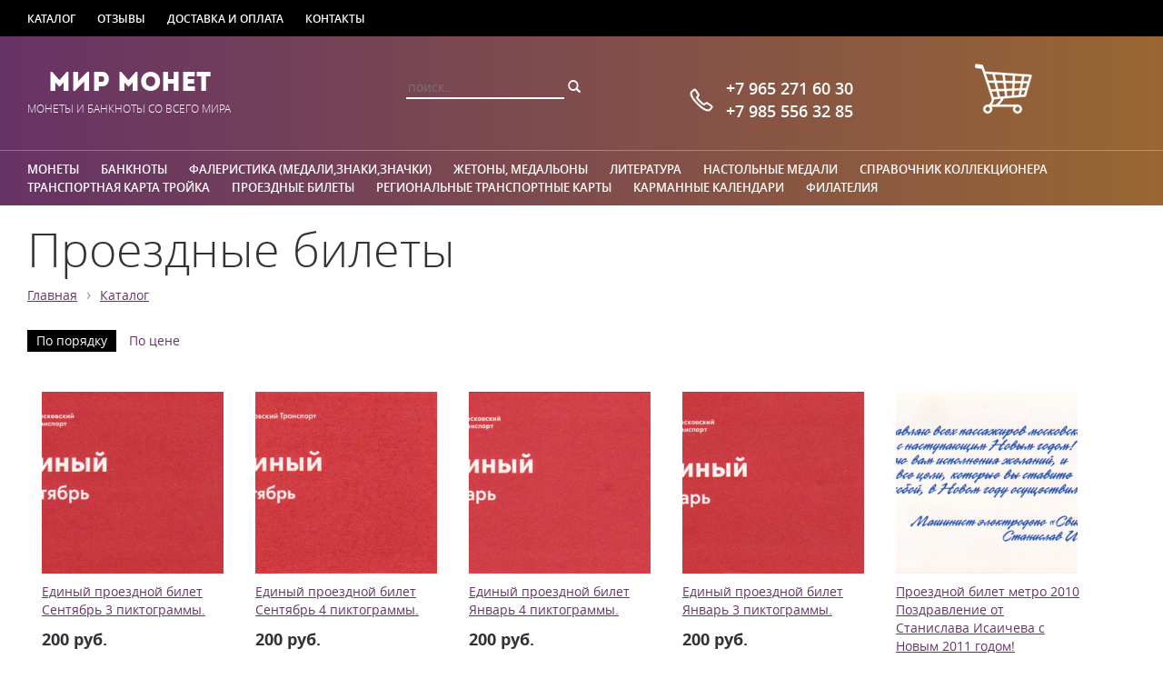

--- FILE ---
content_type: text/html; charset=utf-8
request_url: https://coinsmir.ru/goods/1337/proezdnye-bilety
body_size: 5890
content:

<!DOCTYPE html>
<html>
    <head>
        <title>Проездные билеты | Интернет-магазин «Мир Монет»</title>

        
                    <meta name="keywords" content="купить проездные билеты, интернет-магазин">
        
                    <link rel="canonical" href="https://coinsmir.ru/goods/1337/proezdnye-bilety">
        
                    <link href="https://coinsmir.ru/assets/vendor/bootstrap/css/bootstrap.min.css?v=8" rel="stylesheet">
                    <link href="https://coinsmir.ru/assets/front/all.css?v=8" rel="stylesheet">
            </head>
    <body>
        <div class="b-page b-goods-page m-color-1" data-base_url='https://coinsmir.ru' data-path='goods' data-display_path='goods/1337/proezdnye-bilety' data-p_id='1337'>
            

<div class="b-header">
    <div class="e-row-1">
        <div class="container">
                                                                            <a href="https://coinsmir.ru/goods">Каталог</a>                    
                                                                <a href="https://coinsmir.ru/reviews">Отзывы</a>                    
                                                                <a href="https://coinsmir.ru/delivery">Доставка и оплата</a>                    
                                                                <a href="https://coinsmir.ru/contacts">Контакты</a>                    
                                                                                            </div>
    </div>    
    <div class="e-row-2 a-gradient">
        <div class="container">
            <div class="row">
                <div class="e-col-1 col-xs-4">
                    <div class="a-inline text-center">
                        <div class="e-title"><a href="https://coinsmir.ru">Мир Монет</a></div>
                        <div class="e-tagline">Монеты и банкноты со всего мира</div>              
                    </div>      
                </div>
                <div class="e-col-2 col-xs-3">  
                    <div class="e-search">              
                        <input placeholder="поиск...">
                        
<div class="b-search-popover popover bottom" data-t='search-popover'>
    </div>
                        <i class="glyphicon glyphicon-search"></i>                
                    </div>
                </div>                
                <div class="e-col-3 col-xs-3">
                    <div class="e-phone">
                        +7&nbsp;965&nbsp;271&nbsp;60&nbsp;30                        
                        <br>
                        +7&nbsp;985&nbsp;556&nbsp;32&nbsp;85                        
                    </div>
                </div>
                <div class="e-col-4 col-xs-2">                    
                    <a href="https://coinsmir.ru/order" class="e-cart" title="Ваша корзина">
                        <i></i>
                                                
                    </a>                    
                </div>
            </div>            
        </div>
    </div>
    <div class="e-row-3 a-gradient">
        <div class="container">
                            <a href="https://coinsmir.ru/goods/456/monety">
                    Монеты</a>
                            <a href="https://coinsmir.ru/goods/413/banknoty">
                    Банкноты</a>
                            <a href="https://coinsmir.ru/goods/716/faleristika-medali-znaki-znachki">
                    Фалеристика (медали,знаки,значки)</a>
                            <a href="https://coinsmir.ru/goods/687/zhetony-medalony">
                    Жетоны, медальоны</a>
                            <a href="https://coinsmir.ru/goods/934/literatura">
                    Литература</a>
                            <a href="https://coinsmir.ru/goods/984/nastolnye-medali">
                    Настольные медали</a>
                            <a href="https://coinsmir.ru/goods/1067/spravochnik-kollektsionera">
                    Справочник коллекционера</a>
                            <a href="https://coinsmir.ru/goods/1210/transportnaia-karta-troika">
                    Транспортная карта Тройка</a>
                            <a href="https://coinsmir.ru/goods/1337/proezdnye-bilety">
                    Проездные билеты</a>
                            <a href="https://coinsmir.ru/goods/1478/regionalnye-transportnye-karty">
                    Региональные транспортные карты</a>
                            <a href="https://coinsmir.ru/goods/1454/karmannye-kalendari">
                    Карманные календари</a>
                            <a href="https://coinsmir.ru/goods/1465/filateliia">
                    Филателия</a>
                
        </div>
    </div>        
    </div>

<div class="e-body">    
    <div class="e-bg-picture"></div>        
            <div class="e-title">
            <div class="container">
                <h1>Проездные билеты</h1>
                                    <div class="e-breadcrumbs">
                                                                                <a href="https://coinsmir.ru">Главная</a>
                            <span>&rsaquo;</span> 
                                                                                <a href="https://coinsmir.ru/goods">Каталог</a>
                            <span>&rsaquo;</span> 
                                            </div>
                            </div>
        </div>
        
<div class="container">
    
    <div class="a-mb-40">
                    
<div class="b-goods-filter">
    </div>
            
<div class="b-goods-list">
            <div class="a-mb-20 clearfix">
            <div class="e-sort">
                <a href="#" class="m-active">По порядку</a>
                <a href="#" data-sort="price" class="">По цене</a>
            </div>
        </div>
    
    <div class="clearfix">
                    
<div class="b-goods-box">
    
    <div class="e-image">
                    <a href="https://coinsmir.ru/goods/1337/48367/edinyi-proezdnoi-bilet-sentiabr-3-piktogrammy">
                <img src="https://fs.cranbee.pro/store-0006/images/400x400/9ce8f3384c3344f8.png" alt="Единый проездной билет Сентябрь 3 пиктограммы." width="200" height="200" class="a-fit-cover">
            </a>
            </div>

    <div class="e-info">
        <a href="https://coinsmir.ru/goods/1337/48367/edinyi-proezdnoi-bilet-sentiabr-3-piktogrammy" class="e-title a-block a-mb-10">
            Единый проездной билет Сентябрь 3 пиктограммы.        </a>
        <div class="e-price a-mb-15">
                            200&nbsp;руб.                                    </div>
    </div>

                        <a href="https://coinsmir.ru/goods/1337/48367/edinyi-proezdnoi-bilet-sentiabr-3-piktogrammy" class="e-btn e-cart" data-id="49367" title="Купить">
                В корзину
            </a>
            </div>
                    
<div class="b-goods-box">
    
    <div class="e-image">
                    <a href="https://coinsmir.ru/goods/1337/48366/edinyi-proezdnoi-bilet-sentiabr-4-piktogrammy">
                <img src="https://fs.cranbee.pro/store-0006/images/400x400/af7e437fd973f52b.png" alt="Единый проездной билет Сентябрь 4 пиктограммы." width="200" height="200" class="a-fit-cover">
            </a>
            </div>

    <div class="e-info">
        <a href="https://coinsmir.ru/goods/1337/48366/edinyi-proezdnoi-bilet-sentiabr-4-piktogrammy" class="e-title a-block a-mb-10">
            Единый проездной билет Сентябрь 4 пиктограммы.        </a>
        <div class="e-price a-mb-15">
                            200&nbsp;руб.                                    </div>
    </div>

                        <a href="https://coinsmir.ru/goods/1337/48366/edinyi-proezdnoi-bilet-sentiabr-4-piktogrammy" class="e-btn e-cart" data-id="49366" title="Купить">
                В корзину
            </a>
            </div>
                    
<div class="b-goods-box">
    
    <div class="e-image">
                    <a href="https://coinsmir.ru/goods/1337/48365/edinyi-proezdnoi-bilet-ianvar-4-piktogrammy">
                <img src="https://fs.cranbee.pro/store-0006/images/400x400/374fe6574a62b31c.png" alt="Единый проездной билет Январь 4 пиктограммы." width="200" height="200" class="a-fit-cover">
            </a>
            </div>

    <div class="e-info">
        <a href="https://coinsmir.ru/goods/1337/48365/edinyi-proezdnoi-bilet-ianvar-4-piktogrammy" class="e-title a-block a-mb-10">
            Единый проездной билет Январь 4 пиктограммы.        </a>
        <div class="e-price a-mb-15">
                            200&nbsp;руб.                                    </div>
    </div>

                        <a href="https://coinsmir.ru/goods/1337/48365/edinyi-proezdnoi-bilet-ianvar-4-piktogrammy" class="e-btn e-cart" data-id="49365" title="Купить">
                В корзину
            </a>
            </div>
                    
<div class="b-goods-box">
    
    <div class="e-image">
                    <a href="https://coinsmir.ru/goods/1337/48364/edinyi-proezdnoi-bilet-ianvar-3-piktogrammy">
                <img src="https://fs.cranbee.pro/store-0006/images/400x400/4958b9dfafc47ffd.png" alt="Единый проездной билет Январь 3 пиктограммы." width="200" height="200" class="a-fit-cover">
            </a>
            </div>

    <div class="e-info">
        <a href="https://coinsmir.ru/goods/1337/48364/edinyi-proezdnoi-bilet-ianvar-3-piktogrammy" class="e-title a-block a-mb-10">
            Единый проездной билет Январь 3 пиктограммы.        </a>
        <div class="e-price a-mb-15">
                            200&nbsp;руб.                                    </div>
    </div>

                        <a href="https://coinsmir.ru/goods/1337/48364/edinyi-proezdnoi-bilet-ianvar-3-piktogrammy" class="e-btn e-cart" data-id="49364" title="Купить">
                В корзину
            </a>
            </div>
                    
<div class="b-goods-box">
    
    <div class="e-image">
                    <a href="https://coinsmir.ru/goods/1337/48363/proezdnoi-bilet-metro-2010-pozdravlenie-ot-stanislava-isaicheva-s-novym-2011-godom">
                <img src="https://fs.cranbee.pro/store-0006/images/400x400/47a10c19f271c0d2.png" alt="Проездной билет метро 2010 Поздравление от Станислава Исаичева с Новым 2011 годом!" width="200" height="200" class="a-fit-cover">
            </a>
            </div>

    <div class="e-info">
        <a href="https://coinsmir.ru/goods/1337/48363/proezdnoi-bilet-metro-2010-pozdravlenie-ot-stanislava-isaicheva-s-novym-2011-godom" class="e-title a-block a-mb-10">
            Проездной билет метро 2010 Поздравление от Станислава Исаичева с Новым 2011 годом!        </a>
        <div class="e-price a-mb-15">
                            70&nbsp;руб.                                    </div>
    </div>

                        <a href="https://coinsmir.ru/goods/1337/48363/proezdnoi-bilet-metro-2010-pozdravlenie-ot-stanislava-isaicheva-s-novym-2011-godom" class="e-btn e-cart" data-id="49363" title="Купить">
                В корзину
            </a>
            </div>
                    
<div class="b-goods-box">
    
    <div class="e-image">
                    <a href="https://coinsmir.ru/goods/1337/48086/proezdnoi-bilet-metro-2011-otkrytie-vestibiulia-sretenskii-bulvar">
                <img src="https://fs.cranbee.pro/store-0006/images/400x400/4597dad426243228.png" alt="Проездной билет метро 2011 Открытие вестибюля Сретенский бульвар." width="200" height="200" class="a-fit-cover">
            </a>
            </div>

    <div class="e-info">
        <a href="https://coinsmir.ru/goods/1337/48086/proezdnoi-bilet-metro-2011-otkrytie-vestibiulia-sretenskii-bulvar" class="e-title a-block a-mb-10">
            Проездной билет метро 2011 Открытие вестибюля Сретенский бульвар.        </a>
        <div class="e-price a-mb-15">
                            500&nbsp;руб.                                    </div>
    </div>

                        <a href="https://coinsmir.ru/goods/1337/48086/proezdnoi-bilet-metro-2011-otkrytie-vestibiulia-sretenskii-bulvar" class="e-btn e-cart" data-id="49086" title="Купить">
                В корзину
            </a>
            </div>
                    
<div class="b-goods-box">
    
    <div class="e-image">
                    <a href="https://coinsmir.ru/goods/1337/48085/proezdnoi-bilet-metro-2010-otkrytie-perekhoda-mezhdu-stantsiiami-belorusskaia-posle-rekonstruktsii">
                <img src="https://fs.cranbee.pro/store-0006/images/400x400/5721bf8d17d5cb50.png" alt="Проездной билет метро 2010 Открытие перехода между станциями Белорусская  после реконструкции." width="200" height="200" class="a-fit-cover">
            </a>
            </div>

    <div class="e-info">
        <a href="https://coinsmir.ru/goods/1337/48085/proezdnoi-bilet-metro-2010-otkrytie-perekhoda-mezhdu-stantsiiami-belorusskaia-posle-rekonstruktsii" class="e-title a-block a-mb-10">
            Проездной билет метро 2010 Открытие перехода между станциями Белорусская  после реконструкции.        </a>
        <div class="e-price a-mb-15">
                            500&nbsp;руб.                                    </div>
    </div>

                        <a href="https://coinsmir.ru/goods/1337/48085/proezdnoi-bilet-metro-2010-otkrytie-perekhoda-mezhdu-stantsiiami-belorusskaia-posle-rekonstruktsii" class="e-btn e-cart" data-id="49085" title="Купить">
                В корзину
            </a>
            </div>
                    
<div class="b-goods-box">
    
    <div class="e-image">
                    <a href="https://coinsmir.ru/goods/1337/48084/proezdnoi-bilet-metro-2010-otkrytie-stantsii-marina-roshcha">
                <img src="https://fs.cranbee.pro/store-0006/images/400x400/8d0dbcb534ab4584.png" alt="Проездной билет метро 2010 Открытие станции Марьина роща." width="200" height="200" class="a-fit-cover">
            </a>
            </div>

    <div class="e-info">
        <a href="https://coinsmir.ru/goods/1337/48084/proezdnoi-bilet-metro-2010-otkrytie-stantsii-marina-roshcha" class="e-title a-block a-mb-10">
            Проездной билет метро 2010 Открытие станции Марьина роща.        </a>
        <div class="e-price a-mb-15">
                            450&nbsp;руб.                                    </div>
    </div>

                        <a href="https://coinsmir.ru/goods/1337/48084/proezdnoi-bilet-metro-2010-otkrytie-stantsii-marina-roshcha" class="e-btn e-cart" data-id="49084" title="Купить">
                В корзину
            </a>
            </div>
                    
<div class="b-goods-box">
    
    <div class="e-image">
                    <a href="https://coinsmir.ru/goods/1337/48083/proezdnoi-bilet-metro-2009-otkrytie-stantsii-volokolamskaia">
                <img src="https://fs.cranbee.pro/store-0006/images/400x400/2d70b9e6ded1148d.png" alt="Проездной билет метро 2009 Открытие станции Волоколамская." width="200" height="200" class="a-fit-cover">
            </a>
            </div>

    <div class="e-info">
        <a href="https://coinsmir.ru/goods/1337/48083/proezdnoi-bilet-metro-2009-otkrytie-stantsii-volokolamskaia" class="e-title a-block a-mb-10">
            Проездной билет метро 2009 Открытие станции Волоколамская.        </a>
        <div class="e-price a-mb-15">
                            300&nbsp;руб.                                    </div>
    </div>

                        <a href="https://coinsmir.ru/goods/1337/48083/proezdnoi-bilet-metro-2009-otkrytie-stantsii-volokolamskaia" class="e-btn e-cart" data-id="49083" title="Купить">
                В корзину
            </a>
            </div>
                    
<div class="b-goods-box">
    
    <div class="e-image">
                    <a href="https://coinsmir.ru/goods/1337/48082/edinyi-proezdnoi-bilet-2013-olimpiiskie-peremeny">
                <img src="https://fs.cranbee.pro/store-0006/images/400x400/74359565f60d1aa4.png" alt="Единый проездной билет 2013 Олимпийские перемены." width="200" height="200" class="a-fit-cover">
            </a>
            </div>

    <div class="e-info">
        <a href="https://coinsmir.ru/goods/1337/48082/edinyi-proezdnoi-bilet-2013-olimpiiskie-peremeny" class="e-title a-block a-mb-10">
            Единый проездной билет 2013 Олимпийские перемены.        </a>
        <div class="e-price a-mb-15">
                            500&nbsp;руб.                                    </div>
    </div>

                        <a href="https://coinsmir.ru/goods/1337/48082/edinyi-proezdnoi-bilet-2013-olimpiiskie-peremeny" class="e-btn e-cart" data-id="49082" title="Купить">
                В корзину
            </a>
            </div>
                    
<div class="b-goods-box">
    
    <div class="e-image">
                    <a href="https://coinsmir.ru/goods/1337/48081/edinyi-proezdnoi-bilet-90-minut-2016-mtsk-gorod-stal-blizhe">
                <img src="https://fs.cranbee.pro/store-0006/images/400x400/4a9b9a633f98c090.png" alt="Единый проездной билет 90 минут 2016 МЦК Город стал ближе." width="200" height="200" class="a-fit-cover">
            </a>
            </div>

    <div class="e-info">
        <a href="https://coinsmir.ru/goods/1337/48081/edinyi-proezdnoi-bilet-90-minut-2016-mtsk-gorod-stal-blizhe" class="e-title a-block a-mb-10">
            Единый проездной билет 90 минут 2016 МЦК Город стал ближе.        </a>
        <div class="e-price a-mb-15">
                            150&nbsp;руб.                                    </div>
    </div>

                        <a href="https://coinsmir.ru/goods/1337/48081/edinyi-proezdnoi-bilet-90-minut-2016-mtsk-gorod-stal-blizhe" class="e-btn e-cart" data-id="49081" title="Купить">
                В корзину
            </a>
            </div>
                    
<div class="b-goods-box">
    
    <div class="e-image">
                    <a href="https://coinsmir.ru/goods/1337/48080/proezdnoi-bilet-metro-aeroekspress-2013-aero-s-gerbom">
                <img src="https://fs.cranbee.pro/store-0006/images/400x400/6f62fbc6f49b4556.png" alt="Проездной билет метро + аэроэкспресс 2013 Аэро+ (с гербом)." width="200" height="200" class="a-fit-cover">
            </a>
            </div>

    <div class="e-info">
        <a href="https://coinsmir.ru/goods/1337/48080/proezdnoi-bilet-metro-aeroekspress-2013-aero-s-gerbom" class="e-title a-block a-mb-10">
            Проездной билет метро + аэроэкспресс 2013 Аэро+ (с гербом).        </a>
        <div class="e-price a-mb-15">
                            200&nbsp;руб.                                    </div>
    </div>

                        <a href="https://coinsmir.ru/goods/1337/48080/proezdnoi-bilet-metro-aeroekspress-2013-aero-s-gerbom" class="e-btn e-cart" data-id="49080" title="Купить">
                В корзину
            </a>
            </div>
                    
<div class="b-goods-box">
    
    <div class="e-image">
                    <a href="https://coinsmir.ru/goods/1337/48079/proezdnoi-bilet-metro-aeroekspress-2014-aero-bez-gerba">
                <img src="https://fs.cranbee.pro/store-0006/images/400x400/fb0394186625b6bc.png" alt="Проездной билет метро + аэроэкспресс 2014 Аэро+ (без герба)." width="200" height="200" class="a-fit-cover">
            </a>
            </div>

    <div class="e-info">
        <a href="https://coinsmir.ru/goods/1337/48079/proezdnoi-bilet-metro-aeroekspress-2014-aero-bez-gerba" class="e-title a-block a-mb-10">
            Проездной билет метро + аэроэкспресс 2014 Аэро+ (без герба).        </a>
        <div class="e-price a-mb-15">
                            150&nbsp;руб.                                    </div>
    </div>

                        <a href="https://coinsmir.ru/goods/1337/48079/proezdnoi-bilet-metro-aeroekspress-2014-aero-bez-gerba" class="e-btn e-cart" data-id="49079" title="Купить">
                В корзину
            </a>
            </div>
                    
<div class="b-goods-box">
    
    <div class="e-image">
                    <a href="https://coinsmir.ru/goods/1337/48078/proezdnoi-bilet-metro-2012-otkrytie-stantsii-park-kultury-posle-rekonstruktsii-vestibiulia">
                <img src="https://fs.cranbee.pro/store-0006/images/400x400/a466f49367c1e97f.png" alt="Проездной билет метро 2012 Открытие станции Парк культуры после реконструкции вестибюля." width="200" height="200" class="a-fit-cover">
            </a>
            </div>

    <div class="e-info">
        <a href="https://coinsmir.ru/goods/1337/48078/proezdnoi-bilet-metro-2012-otkrytie-stantsii-park-kultury-posle-rekonstruktsii-vestibiulia" class="e-title a-block a-mb-10">
            Проездной билет метро 2012 Открытие станции Парк культуры после реконструкции вестибюля.        </a>
        <div class="e-price a-mb-15">
                            200&nbsp;руб.                                    </div>
    </div>

                        <a href="https://coinsmir.ru/goods/1337/48078/proezdnoi-bilet-metro-2012-otkrytie-stantsii-park-kultury-posle-rekonstruktsii-vestibiulia" class="e-btn e-cart" data-id="49078" title="Купить">
                В корзину
            </a>
            </div>
                    
<div class="b-goods-box">
    
    <div class="e-image">
                    <a href="https://coinsmir.ru/goods/1337/48047/edinyi-proezdnoi-bilet-fevral-4-piktogrammy">
                <img src="https://fs.cranbee.pro/store-0006/images/400x400/042337f19aabb54c.png" alt="Единый проездной билет Февраль 4 пиктограммы." width="200" height="200" class="a-fit-cover">
            </a>
            </div>

    <div class="e-info">
        <a href="https://coinsmir.ru/goods/1337/48047/edinyi-proezdnoi-bilet-fevral-4-piktogrammy" class="e-title a-block a-mb-10">
            Единый проездной билет Февраль 4 пиктограммы.        </a>
        <div class="e-price a-mb-15">
                            200&nbsp;руб.                                    </div>
    </div>

                        <a href="https://coinsmir.ru/goods/1337/48047/edinyi-proezdnoi-bilet-fevral-4-piktogrammy" class="e-btn e-cart" data-id="49047" title="Купить">
                В корзину
            </a>
            </div>
                    
<div class="b-goods-box">
    
    <div class="e-image">
                    <a href="https://coinsmir.ru/goods/1337/48046/edinyi-proezdnoi-bilet-fevral-3-piktogrammy">
                <img src="https://fs.cranbee.pro/store-0006/images/400x400/682001a2ed3fcf16.png" alt="Единый проездной билет Февраль 3 пиктограммы." width="200" height="200" class="a-fit-cover">
            </a>
            </div>

    <div class="e-info">
        <a href="https://coinsmir.ru/goods/1337/48046/edinyi-proezdnoi-bilet-fevral-3-piktogrammy" class="e-title a-block a-mb-10">
            Единый проездной билет Февраль 3 пиктограммы.        </a>
        <div class="e-price a-mb-15">
                            200&nbsp;руб.                                    </div>
    </div>

                        <a href="https://coinsmir.ru/goods/1337/48046/edinyi-proezdnoi-bilet-fevral-3-piktogrammy" class="e-btn e-cart" data-id="49046" title="Купить">
                В корзину
            </a>
            </div>
                    
<div class="b-goods-box">
    
    <div class="e-image">
                    <a href="https://coinsmir.ru/goods/1337/48042/proezdnoi-bilet-metro-2009-75-let-moskovskomu-metropolitenu-vykhod-pervogo-poezda-na-liniiu-metro">
                <img src="https://fs.cranbee.pro/store-0006/images/400x400/031b1745820d525f.png" alt="Проездной билет метро 2009  75 лет Московскому метрополитену. Выход первого поезда на линию метро." width="200" height="200" class="a-fit-cover">
            </a>
            </div>

    <div class="e-info">
        <a href="https://coinsmir.ru/goods/1337/48042/proezdnoi-bilet-metro-2009-75-let-moskovskomu-metropolitenu-vykhod-pervogo-poezda-na-liniiu-metro" class="e-title a-block a-mb-10">
            Проездной билет метро 2009  75 лет Московскому метрополитену. Выход первого поезда на линию метро.        </a>
        <div class="e-price a-mb-15">
                            200&nbsp;руб.                                    </div>
    </div>

                        <a href="https://coinsmir.ru/goods/1337/48042/proezdnoi-bilet-metro-2009-75-let-moskovskomu-metropolitenu-vykhod-pervogo-poezda-na-liniiu-metro" class="e-btn e-cart" data-id="49042" title="Купить">
                В корзину
            </a>
            </div>
                    
<div class="b-goods-box">
    
    <div class="e-image">
                    <a href="https://coinsmir.ru/goods/1337/48041/edinyi-proezdnoi-bilet-2018-t-killah-blagotvoritelnyi-kontsert-7-zhiznei">
                <img src="https://fs.cranbee.pro/store-0006/images/400x400/b6c7fb5988a66256.png" alt="Единый проездной билет 2018 T-Killah. Благотворительный концерт 7 жизней." width="200" height="200" class="a-fit-cover">
            </a>
            </div>

    <div class="e-info">
        <a href="https://coinsmir.ru/goods/1337/48041/edinyi-proezdnoi-bilet-2018-t-killah-blagotvoritelnyi-kontsert-7-zhiznei" class="e-title a-block a-mb-10">
            Единый проездной билет 2018 T-Killah. Благотворительный концерт 7 жизней.        </a>
        <div class="e-price a-mb-15">
                            250&nbsp;руб.                                    </div>
    </div>

                        <a href="https://coinsmir.ru/goods/1337/48041/edinyi-proezdnoi-bilet-2018-t-killah-blagotvoritelnyi-kontsert-7-zhiznei" class="e-btn e-cart" data-id="49041" title="Купить">
                В корзину
            </a>
            </div>
                    
<div class="b-goods-box">
    
    <div class="e-image">
                    <a href="https://coinsmir.ru/goods/1337/47956/proezdnoi-bilet-metro-2010-pozdravlenie-ot-natali-biriukovoi-s-novym-2011-godom">
                <img src="https://fs.cranbee.pro/store-0006/images/400x400/fa88a0f723a15561.png" alt="Проездной билет метро 2010 Поздравление от Натальи Бирюковой с Новым 2011 годом!" width="200" height="200" class="a-fit-cover">
            </a>
            </div>

    <div class="e-info">
        <a href="https://coinsmir.ru/goods/1337/47956/proezdnoi-bilet-metro-2010-pozdravlenie-ot-natali-biriukovoi-s-novym-2011-godom" class="e-title a-block a-mb-10">
            Проездной билет метро 2010 Поздравление от Натальи Бирюковой с Новым 2011 годом!        </a>
        <div class="e-price a-mb-15">
                            70&nbsp;руб.                                    </div>
    </div>

                        <a href="https://coinsmir.ru/goods/1337/47956/proezdnoi-bilet-metro-2010-pozdravlenie-ot-natali-biriukovoi-s-novym-2011-godom" class="e-btn e-cart" data-id="48956" title="Купить">
                В корзину
            </a>
            </div>
                    
<div class="b-goods-box">
    
    <div class="e-image">
                    <a href="https://coinsmir.ru/goods/1337/47954/proezdnoi-bilet-metro-2010-pozdravlenie-ot-svetlany-markovoi-s-novym-2011-godom">
                <img src="https://fs.cranbee.pro/store-0006/images/400x400/e8ee8b0d24892f5e.png" alt="Проездной билет метро 2010 Поздравление от Светланы Марковой с Новым 2011 годом!" width="200" height="200" class="a-fit-cover">
            </a>
            </div>

    <div class="e-info">
        <a href="https://coinsmir.ru/goods/1337/47954/proezdnoi-bilet-metro-2010-pozdravlenie-ot-svetlany-markovoi-s-novym-2011-godom" class="e-title a-block a-mb-10">
            Проездной билет метро 2010 Поздравление от Светланы Марковой с Новым 2011 годом!        </a>
        <div class="e-price a-mb-15">
                            70&nbsp;руб.                                    </div>
    </div>

                        <a href="https://coinsmir.ru/goods/1337/47954/proezdnoi-bilet-metro-2010-pozdravlenie-ot-svetlany-markovoi-s-novym-2011-godom" class="e-btn e-cart" data-id="48954" title="Купить">
                В корзину
            </a>
            </div>
                    
<div class="b-goods-box">
    
    <div class="e-image">
                    <a href="https://coinsmir.ru/goods/1337/47951/proezdnoi-bilet-metro-2011-pozdravlenie-ot-oksany-loparevoi-s-novym-2012-godom">
                <img src="https://fs.cranbee.pro/store-0006/images/400x400/605b3ba12a455dbf.png" alt="Проездной билет метро 2011 Поздравление от Оксаны Лопарёвой с Новым 2012 годом!" width="200" height="200" class="a-fit-cover">
            </a>
            </div>

    <div class="e-info">
        <a href="https://coinsmir.ru/goods/1337/47951/proezdnoi-bilet-metro-2011-pozdravlenie-ot-oksany-loparevoi-s-novym-2012-godom" class="e-title a-block a-mb-10">
            Проездной билет метро 2011 Поздравление от Оксаны Лопарёвой с Новым 2012 годом!        </a>
        <div class="e-price a-mb-15">
                            250&nbsp;руб.                                    </div>
    </div>

                        <a href="https://coinsmir.ru/goods/1337/47951/proezdnoi-bilet-metro-2011-pozdravlenie-ot-oksany-loparevoi-s-novym-2012-godom" class="e-btn e-cart" data-id="48951" title="Купить">
                В корзину
            </a>
            </div>
                    
<div class="b-goods-box">
    
    <div class="e-image">
                    <a href="https://coinsmir.ru/goods/1337/47950/proezdnoi-bilet-metro-2011-pozdravlenie-ot-vadima-gavrilina-s-novym-2012-godom">
                <img src="https://fs.cranbee.pro/store-0006/images/400x400/b74315cf38470e28.png" alt="Проездной билет метро 2011 Поздравление от Вадима Гаврилина с Новым 2012 годом!" width="200" height="200" class="a-fit-cover">
            </a>
            </div>

    <div class="e-info">
        <a href="https://coinsmir.ru/goods/1337/47950/proezdnoi-bilet-metro-2011-pozdravlenie-ot-vadima-gavrilina-s-novym-2012-godom" class="e-title a-block a-mb-10">
            Проездной билет метро 2011 Поздравление от Вадима Гаврилина с Новым 2012 годом!        </a>
        <div class="e-price a-mb-15">
                            70&nbsp;руб.                                    </div>
    </div>

                        <a href="https://coinsmir.ru/goods/1337/47950/proezdnoi-bilet-metro-2011-pozdravlenie-ot-vadima-gavrilina-s-novym-2012-godom" class="e-btn e-cart" data-id="48950" title="Купить">
                В корзину
            </a>
            </div>
                    
<div class="b-goods-box">
    
    <div class="e-image">
                    <a href="https://coinsmir.ru/goods/1337/47949/proezdnoi-bilet-metro-2011-pozdravlenie-ot-tatiany-kuchinoi-s-novym-2012-godom">
                <img src="https://fs.cranbee.pro/store-0006/images/400x400/7e719dd738c7ffa2.png" alt="Проездной билет метро 2011 Поздравление от Татьяны Кучиной с Новым 2012 годом!" width="200" height="200" class="a-fit-cover">
            </a>
            </div>

    <div class="e-info">
        <a href="https://coinsmir.ru/goods/1337/47949/proezdnoi-bilet-metro-2011-pozdravlenie-ot-tatiany-kuchinoi-s-novym-2012-godom" class="e-title a-block a-mb-10">
            Проездной билет метро 2011 Поздравление от Татьяны Кучиной с Новым 2012 годом!        </a>
        <div class="e-price a-mb-15">
                            70&nbsp;руб.                                    </div>
    </div>

                        <a href="https://coinsmir.ru/goods/1337/47949/proezdnoi-bilet-metro-2011-pozdravlenie-ot-tatiany-kuchinoi-s-novym-2012-godom" class="e-btn e-cart" data-id="48949" title="Купить">
                В корзину
            </a>
            </div>
                    
<div class="b-goods-box">
    
    <div class="e-image">
                    <a href="https://coinsmir.ru/goods/1337/47948/proezdnoi-bilet-metro-2011-pozdravlenie-ot-mariny-gondarevskoi-s-novym-2012-godom">
                <img src="https://fs.cranbee.pro/store-0006/images/400x400/19ee081917c941d1.png" alt="Проездной билет метро 2011 Поздравление от Марины Гондаревской с Новым 2012 годом!" width="200" height="200" class="a-fit-cover">
            </a>
            </div>

    <div class="e-info">
        <a href="https://coinsmir.ru/goods/1337/47948/proezdnoi-bilet-metro-2011-pozdravlenie-ot-mariny-gondarevskoi-s-novym-2012-godom" class="e-title a-block a-mb-10">
            Проездной билет метро 2011 Поздравление от Марины Гондаревской с Новым 2012 годом!        </a>
        <div class="e-price a-mb-15">
                            70&nbsp;руб.                                    </div>
    </div>

                        <a href="https://coinsmir.ru/goods/1337/47948/proezdnoi-bilet-metro-2011-pozdravlenie-ot-mariny-gondarevskoi-s-novym-2012-godom" class="e-btn e-cart" data-id="48948" title="Купить">
                В корзину
            </a>
            </div>
                    </div>

            <a class="e-more a-mt-20 btn btn-lg" href="https://coinsmir.ru/goods/1337/proezdnye-bilety?all=yes" data-loading-text="Загружаю">
            Показать все
        </a>
    </div>
            
            </div>    
</div>

    
</div>


<div class="b-footer">    
    <div class="e-row-1">
        <div class="container">
                            <a href="https://coinsmir.ru">Главная</a>
                <span>&bull;</span>
                            <a href="https://coinsmir.ru/goods">Каталог</a>
                <span>&bull;</span>
                            <a href="https://coinsmir.ru/reviews">Отзывы</a>
                <span>&bull;</span>
                            <a href="https://coinsmir.ru/delivery">Доставка и оплата</a>
                <span>&bull;</span>
                            <a href="https://coinsmir.ru/contacts">Контакты</a>
                <span>&bull;</span>
                            <a href="https://coinsmir.ru/order">Корзина</a>
                <span>&bull;</span>
                            <a href="https://coinsmir.ru/admin">Служебный вход</a>
                <span>&bull;</span>
                    </div>    
    </div>
    <div class="e-row-2">
        <div class="container">
            <div class="row">
                <div class="col-xs-3">
                    <div class="e-phone">+7&nbsp;965&nbsp;271&nbsp;60&nbsp;30</div>
                </div>
                <div class="col-xs-3">
                    <div class="e-email">
                        <a href="mailto:mail@coinsmir.ru" target="_top">mail@coinsmir.ru</a>
                    </div>
                </div>   
            </div>    
        </div>     
    </div>
    <div class="e-row-3">
        <div class="container">
            <div class="row">
                <div class="col-xs-8">
                    © coinsmir.ru,  
                                            2012 - 2026                                        <br>
                    <strong>
                        Интернет-магазин
                        <a href="https://coinsmir.ru">Мир Монет</a>
                    </strong>
                    <span class="text-muted">|</span>
                    <strong>Монеты и банкноты со всего мира</strong>
                    <br>
                    Все права защищены
                </div>    
                <div class="col-xs-4">
                    <a href="http://store.cranbee.com" title="Cranbee Store – платформа для интернет-магазинов">
                        <img alt="Сделано в Cranbee Store" src="https://coinsmir.ru/assets/front/img/cranbee.png"></a>
                </div>
            </div>                
        </div>
    </div>        
</div>
        </div>

                    <script src="https://coinsmir.ru/assets/vendor/jquery-1.11.1.min.js?v=8"></script>
                    <script src="https://coinsmir.ru/assets/vendor/bootstrap/js/bootstrap.min.js?v=8"></script>
                    <script src="https://coinsmir.ru/assets/vendor/jquery.textchange.js?v=8"></script>
                    <script src="https://coinsmir.ru/assets/vendor/jquery.block.js?v=8"></script>
                    <script src="https://coinsmir.ru/assets/front/all.js?v=8"></script>
        
                    <!-- Yandex.Metrika counter -->
            <script type="text/javascript" >
            (function(m,e,t,r,i,k,a){m[i]=m[i]||function(){(m[i].a=m[i].a||[]).push(arguments)};
            m[i].l=1*new Date();
            for (var j = 0; j < document.scripts.length; j++) {if (document.scripts[j].src === r) { return; }}
            k=e.createElement(t),a=e.getElementsByTagName(t)[0],k.async=1,k.src=r,a.parentNode.insertBefore(k,a)})
            (window, document, "script", "https://mc.yandex.ru/metrika/tag.js", "ym");
            ym(98963776, "init", {clickmap:true,trackLinks:true,accurateTrackBounce:true});
            </script>
            <noscript><div><img src="https://mc.yandex.ru/watch/98963776" style="position:absolute; left:-9999px;" alt="" /></div></noscript>
            <!-- /Yandex.Metrika counter -->
            </body>
</html>


--- FILE ---
content_type: text/css
request_url: https://coinsmir.ru/assets/front/all.css?v=8
body_size: 4817
content:
@font-face {
    font-family: "Open Sans Light";
    font-weight: normal;
    font-style: normal;
    src:
        local("Open Sans Light"),
        url('fonts/OpenSans-Light.eot'),
        url('fonts/OpenSans-Light.ttf') format('truetype'),
        url('fonts/OpenSans-Light.woff') format('woff'),
        url('fonts/OpenSans-Light.svg#webfont') format('svg');
}

@font-face {
    font-family: "Open Sans Light";
    font-weight: normal;
    font-style: italic;
    src:
        local("Open Sans Light Italic"),
        url('fonts/OpenSans-LightItalic.eot'),
        url('fonts/OpenSans-LightItalic.ttf') format('truetype'),
        url('fonts/OpenSans-LightItalic.woff') format('woff'),
        url('fonts/OpenSans-LightItalic.svg#webfont') format('svg');
}

@font-face {
    font-family: "Open Sans Light";
    font-weight: bold;
    font-style: italic;
    src:
        local("Open Sans Semibold Italic"),
        url('fonts/OpenSans-SemiboldItalic.eot'),
        url('fonts/OpenSans-SemiboldItalic.ttf') format('truetype'),
        url('fonts/OpenSans-SemiboldItalic.woff') format('woff'),
        url('fonts/OpenSans-SemiboldItalic.svg#webfont') format('svg');
}

@font-face {
    font-family: "Open Sans";
    font-weight: normal;
    font-style: normal;
    src:
        local("Open Sans"),
        url('fonts/OpenSans-Regular.eot'),
        url('fonts/OpenSans-Regular.ttf') format('truetype'),
        url('fonts/OpenSans-Regular.woff') format('woff'),
        url('fonts/OpenSans-Regular.svg#webfont') format('svg');
}

@font-face {
    font-family: "Open Sans";
    font-style: normal;
    font-weight: bold;
    src:
        local("Open Sans Bold"),
        url('fonts/OpenSans-Bold.eot'),
        url('fonts/OpenSans-Bold.ttf') format('truetype'),
        url('fonts/OpenSans-Bold.woff') format('woff'),
        url('fonts/OpenSans-Bold.svg#webfont') format('svg');
}

@font-face {
    font-family: "Open Sans";
    font-style: italic;
    font-weight: normal;
    src:
        local("Open Sans Italic"),
        url('fonts/OpenSans-Italic.eot'),
        url('fonts/OpenSans-Italic.ttf') format('truetype'),
        url('fonts/OpenSans-Italic.woff') format('woff'),
        url('fonts/OpenSans-Italic.svg#webfont') format('svg');
}

@font-face {
    font-family: "Open Sans Semibold";
    font-weight: normal;
    font-style: normal;
    src:
        local("Open Sans Semibold"),
        url('fonts/OpenSans-Semibold.eot'),
        url('fonts/OpenSans-Semibold.ttf') format('truetype'),
        url('fonts/OpenSans-Semibold.woff') format('woff'),
        url('fonts/OpenSans-Semibold.svg#webfont') format('svg');
}

@font-face {
    font-family: "Intro";
    font-weight: normal;
    font-style: normal;
    src:
        local("Intro"),
        url('fonts/Intro.eot'),
        url('fonts/Intro.ttf') format('truetype'),
        url('fonts/Intro.woff') format('woff'),
        url('fonts/Intro.svg#webfont') format('svg');
}

@font-face {
    font-family: "Nautilus Pompilius";
    font-weight: normal;
    font-style: normal;
    src:
        local("Nautilus Pompilius"),
        url('fonts/NautilusPompilius.eot'),
        url('fonts/NautilusPompilius.ttf') format('truetype'),
        url('fonts/NautilusPompilius.woff') format('woff'),
        url('fonts/NautilusPompilius.svg#webfont') format('svg');
}

/*****************************************************************************/

html {
    height: 100%;
    overflow: -moz-scrollbars-vertical;
    overflow-y: scroll;
}

body {
    background-color: #fff;
    font-family: "Open Sans";
    height: 100%;
}

a {
    color: #636;
    text-decoration: underline;
}

a:hover {
    color: #636;
    text-decoration: none;
}

h1 {
    font-family: "Open Sans Light";
    font-size: 52px;
}

h2 {
    font-family: "Open Sans Light";
    font-size: 28px;
    margin: 20px 0;
}

h3 {
    color: #963;
    font-size: 16px;
    text-transform: uppercase;
    margin: 10px 0;
}

h1 a, h2 a, h3 a {
    color: inherit;
    text-decoration:  none;
}

label {
    font-family: "Open Sans Semibold";
    font-weight: normal;
}

p {
    line-height: 24px;
}

/*****************************************************************************/

input[type="radio"][disabled],
input[type="checkbox"][disabled],
.radio[disabled],
.radio-inline[disabled],
.checkbox[disabled],
.checkbox-inline[disabled],
fieldset[disabled] input[type="radio"],
fieldset[disabled] input[type="checkbox"],
fieldset[disabled] .radio,
fieldset[disabled] .radio-inline,
fieldset[disabled] .checkbox,
fieldset[disabled] .checkbox-inline {
    cursor: auto;
}

select,
.form-control {
    border-radius: 0;
}

.form-control[disabled],
.form-control[readonly],
fieldset[disabled] .form-control {
    cursor: auto;
}

.container {
    min-width: 970px;
    width: 970px;
}

.btn {
    background-color: #fff;
    border: 4px solid #636;
    border-radius: 0;
    color: #636;
    font-family: "Open Sans Semibold";
    font-size: 14px;
    min-width: 90px;
    padding: 6px 15px 4px 15px;
    text-decoration: none;
    text-transform: uppercase;
}

.btn:hover {
    border-color: #963;
    color: #963;
}

.btn-lg {
    font-family: "Open Sans";
    font-size: 16px;
    font-weight: bold;
    padding: 10px 20px;
}

.btn-success {
    background-color: #fff;
    color: #000;
}

.table {
    margin-bottom: 0;
}

/*****************************************************************************/

.a-center {
    margin-left: auto;
    margin-right: auto;
}

.a-block {
    display: block;
}

.a-inline {
    display: inline-block;
}

.a-gradient {
    background: #963;
    background: -webkit-linear-gradient(right, #963, #636);
    background: -moz-linear-gradient(right, #963, #636);
    color: #fff;
}

.a-gradient a {
    color: inherit;
}

.a-mb-5 {
    margin-bottom: 5px;
}

.a-mb-10 {
    margin-bottom: 10px;
}

.a-mb-15 {
    margin-bottom: 15px;
}

.a-mb-20 {
    margin-bottom: 20px;
}

.a-mb-30 {
    margin-bottom: 30px;
}

.a-mb-40 {
    margin-bottom: 40px;
}

.a-mb-60 {
    margin-bottom: 60px;
}

.a-mr-20 {
    margin-right: 20px;
}

.a-mt-15 {
    margin-top: 15px;
}

.a-mt-20 {
    margin-top: 20px;
}

.a-mt-40 {
    margin-top: 40px;
}

.a-mt-60 {
    margin-top: 60px;
}

.a-op-60 {
    opacity: 0.6;
}

.a-w-24 {
    width: 24px;
}

.a-w-550 {
    width: 550px;
}

.a-w-700 {
    width: 700px;
}

.a-w-940 {
    width: 940px;
}

.a-fit-cover {
    object-fit: cover;
}

/*****************************************************************************/

.b-extx h2 {
    display: inline-block;
}

.b-extx img {
    max-width: 100%;
}

/*****************************************************************************/

.b-footer {
    background-color: #22252e;
    background-color: #000;
    bottom: 0;
    color: #fff;
    position: absolute;
    width: 100%;
}

.b-footer .e-row-1 {
    border-bottom: 1px solid rgba(255, 255, 255, 0.3);
    padding: 15px 0 15px 0;
}

.b-footer .e-row-1 a {
    color: #fff;
    display: inline-block;
    font-size: 10px;
    text-transform: uppercase;
}

.b-footer .e-row-1 span {
    margin: 0 20px;
}

.b-footer .e-row-1 span:last-child {
  display: none;
}

.b-footer .e-row-2 {
    border-bottom: 1px solid rgba(255, 255, 255, 0.3);
    padding: 20px 0;
}

.b-footer .e-row-2 .e-phone {
    background: url('img/phone.png') center left no-repeat;
    display: inline-block;
    font-family: "Open Sans Semibold";
    font-size: 18px;
    height: 26px;
    padding-left: 35px;
}

.b-footer .e-row-2 .e-email {
    background: url('img/mail.png') center left no-repeat;
    display: inline-block;
    font-size: 18px;
    height: 26px;
    padding-left: 35px;
}

.b-footer .e-row-2 .e-email a {
    color: #fff;
}

.b-footer .e-row-3 {
    font-family: "Open Sans Light";
    font-size: 12px;
    padding: 20px 0;
}

.b-footer .e-row-3 a {
    color: #fff;
}

/*****************************************************************************/

.b-goods-box {
    border: 1px solid #fff;
    float: left;
    padding: 15px;
    position: relative;
    text-align: left;
    width: 235px;
}

.b-goods-box:hover {
    border-color: #ccc;
}

.b-goods-box:hover .e-btn {
    visibility: visible;
}

.b-goods-box .e-image {
    height: 220px;
    padding: 10px 0;
}

.b-goods-box .e-title:hover {
    color: #963;
}

.b-goods-box .e-info {
    height: 130px;
}

.b-goods-box .e-price {
    font-size: 18px;
    font-weight: bold;
}

.b-goods-box .e-price .e-old-price {
    color: #963;
    font-size: 14px;
    font-weight: normal;
    text-decoration: line-through;
}

.b-goods-box:hover .e-price .e-old-price {
    color: #fff;
}

.b-goods-box .e-btn {
    border: 3px solid #636;
    color: #636;
    display: block;
    font-family: "Open Sans Semibold";
    font-size: 16px;
    padding: 4px 10px;
    position: relative;
    text-align: center;
    text-decoration: none;
    text-transform: uppercase;
    visibility: hidden;
}

.b-goods-box .e-btn:hover {
    border-color: #963;
    color: #963;
}

.b-goods-box .e-btn.m-badge {
    background-color: #efefef;
    border-color: #efefef;
    color: #a5a5a5;
    visibility: visible;
}

.b-goods-box .e-btn.m-badge a {
    color: #a5a5a5;
}

.b-goods-box .e-label {
    height: 23px;
    left: 0px;
    position: absolute;
    top: 40px;
}

.b-goods-box .e-label.m-1 {
    background-image: url('img/label-1.png');
    width: 72px;
}

.b-goods-box .e-label.m-2 {
    background-image: url('img/label-2.png');
    width: 85px;
}

.b-goods-box .e-label.m-3 {
    background-image: url('img/label-3.png');
    width: 123px;
}

/*****************************************************************************/

.b-goods-images table {
    width: 100%;
}

.b-goods-images td {
    text-align: center;
    vertical-align: middle;
}

.b-goods-images img {
    max-width: 100%;
}

.b-goods-images .e-big {
    margin-bottom: 20px;
}

.b-goods-images .e-big .e-image {
    background: #efefef;
    height: 600px;
    position: relative;
    width: 600px;
}

.b-goods-images .e-big .e-image .e-next,
.b-goods-images .e-big .e-image .e-prev {
    height: 100%;
    position: absolute;
    top: 0;
    width: 70px;
    z-index: 100;
}

.b-goods-images .e-big .e-image .e-prev {
    background: url('img/prev.png') no-repeat center center;
    left: 0;
}

.b-goods-images .e-big .e-image .e-prev:hover {
    background: url('img/prev-hover.png') no-repeat center center;
}

.b-goods-images .e-big .e-image .e-next {
    background: url('img/next.png') no-repeat center center;
    right: 0;
}

.b-goods-images .e-big .e-image .e-next:hover {
    background: url('img/next-hover.png') no-repeat center center;
}

.b-goods-images .e-small {
    margin-bottom: 40px;
    text-align: center;
}

.b-goods-images .e-small a {
    display: inline-block;
    margin-right: 30px;
}

/*****************************************************************************/

.b-goods-info .e-top {
    font-size: 28px;
    font-weight: bold;
}

.b-goods-info .e-top .e-old-price {
    color: #963;
    font-size: 18px;
    font-weight: normal;
    text-decoration: line-through;
}

.b-goods-info .e-top .btn {
    width: 202px;
}

.b-goods-info .e-top .e-val {
    background-color: #efefef;
    border: 4px solid #efefef;
    display: inline-block;
    font-size: 16px;
    font-weight: bold;
    height: 49px;
    padding: 10px 0;
    text-align: center;
    width: 49px;
}

.b-goods-info .e-dl td:first-child {
    font-weight: bold;
    padding-right: 15px;
    text-align: right;
}

/*****************************************************************************/

.b-goods-list .e-sort a {
    padding: 3px 10px;
    text-decoration: none;
}

.b-goods-list .e-sort a.m-active {
    background-color: #000;
    color: #fff;
}

/*****************************************************************************/

.b-goods-widget h2 {
    display: inline-block;
    font-weight: bold;
    margin: 0;
}

.b-goods-widget .e-pager {
    font-family: 'Open Sans Light';
    font-size: 18px;
    display: inline-block;
    margin-left: 20px;
}

.b-goods-widget .e-pager span,
.b-goods-widget .e-pager a {
    background-color: #efefef;
    display: inline-block;
    padding: 2px 8px;
}

.b-goods-widget .e-pager a {
    text-decoration: none;
}

.b-goods-widget .e-pager a:hover {
    background-color: #963;
    color: #fff;
}

.b-goods-widget.m-multiple {
    width: 940px;
}

.b-goods-widget.m-single {
    width: 942px;
}

.b-goods-widget.m-single .e-boxes {
    border: 1px solid #ccc;
}

.b-goods-widget.m-single .b-goods-box:hover {
    border-top-color: #fff;
    border-bottom-color: #fff;
}

.b-goods-widget.m-single .b-goods-box:first-child:hover {
    border-left-color: #fff;
}

.b-goods-widget.m-single .b-goods-box:last-child:hover {
    border-right-color: #fff;
}

/*****************************************************************************/

.b-group-box {
    border: 1px solid #fff;
    border-bottom: 1px solid #ccc;
    float: left;
    text-align: center;
    width: 235px;
}

.b-group-box:hover {
    border-color: #ccc;
}

.b-group-box:hover .e-title {
    border-bottom-color: #963;
    color: #963;
}

.b-group-box .e-image {
    height: 220px;
    padding: 10px 0;
}

.b-group-box img {
    border-radius: 100px;
}

.b-group-box .e-title {
    border-bottom: 6px solid #fff;
    display: block;
    font-family: "Open Sans Semibold";
    font-size: 18px;
    height: 91px;
    padding: 0 10px 10px 10px;
}

/*****************************************************************************/

.b-group-list .e-link {
    display: inline-block;
    margin: 3px 20px 3px 0;
}

/*****************************************************************************/

.b-header .e-row-1 {
    background-color: #000;
    padding: 10px 0 10px 0;
}

.b-header .e-row-1 a {
    color: #fff;
    display: inline-block;
    font-family: "Open Sans Semibold";
    font-size: 12px;
    margin-right: 20px;
    text-decoration: none;
    text-transform: uppercase;
}

.b-header .e-row-1 a:hover {
    text-decoration: underline;
}

.b-header .e-row-2 {
    color: #fff;
    padding: 30px 0;
}

.b-header .e-row-2 .e-col-1 .e-title {
    font-family: "Intro";
    font-size: 29px;
}

.b-header .e-row-2 .e-col-1 .e-title a {
    color: #fff;
    text-decoration: none;
}

.b-header .e-row-2 .e-col-1 .e-tagline {
    font-family: "Open Sans Light";
    font-size: 12px;
    text-transform: uppercase;
}

.b-header .e-row-2 .e-col-2 {
    padding-top: 15px;
}

.b-header .e-row-2 .e-col-2 .e-search input {
    background: transparent;
    border: none;
    border-radius: 0;
    border-bottom: 2px solid #fff;
    outline: 0;
}

.b-header .e-row-2 .e-col-2 .e-search.m-popover {
    background-color: #fff;
    color: #000;
    display: inline-block;
    max-width: 213px;
    padding: 3px 10px;
    width: 213px;
}

.b-header .e-row-2 .e-col-2 .e-search.m-popover i {
    float: right;
    padding-top: 2px;
}

.b-header .e-row-2 .e-col-2 .e-search.m-popover .b-search-popover {
    border: none;
    border-top: 2px solid #000;
    border-radius: 0;
    top: 15px;
    left: 15px;
    max-width: inherit;
    width: inherit;
}

.b-header .e-row-2 .e-col-2 .e-search.m-popover .b-search-popover.bottom {
    margin-top: 30px;
}

.b-header .e-row-2 .e-col-2 .e-search.m-popover .b-search-popover .popover-content {
    width: inherit;
}

.b-header .e-row-2 .e-col-2 .e-search.m-popover .b-search-popover .popover-content a {
    display: block;
}

.b-header .e-row-2 .e-col-2 .e-search.m-popover .b-search-popover .popover-content a:hover {
    color: #963;
}

.b-header .e-row-2 .e-col-3 {
    padding-top: 15px;
}

.b-header .e-row-2 .e-col-3 .e-phone {
    background: url('img/phone.png') center left no-repeat;
    display: inline-block;
    font-family: "Open Sans Semibold";
    font-size: 18px;
    padding-left: 40px;
}

.b-header .e-row-2 .e-col-4 .e-cart {
    display: inline-block;
    position: relative;
}

.b-header .e-row-2 .e-col-4 .e-cart i {
    background: url('img/cart.png') no-repeat;
    display: inline-block;
    height: 56px;
    width: 64px;
}

.b-header .e-row-2 .e-col-4 .e-cart span {
    background-color: #000;
    border: 2px solid #fff;
    border-radius: 16px;
    color: #fff;
    display: inline-block;
    font-family: "Open Sans Semibold";
    font-size: 15px;
    height: 32px;
    left: 22px;
    padding-top: 3px;
    position: absolute;
    text-align: center;
    top: 0;
    width: 32px;
}

.b-header .e-row-2 .e-col-4 .e-cart:hover span {
    background-color: #fff;
    border: 2px solid #000;
    color: #000;
}

.b-header .e-row-3 {
    border-top: 1px solid rgba(255, 255, 255, 0.3);
    padding: 10px 0 10px 0;
}

.b-header .e-row-3 a {
    color: #fff;
    display: inline-block;
    font-family: "Open Sans Semibold";
    font-size: 13px;
    margin-right: 20px;
    text-decoration: none;
    text-transform: uppercase;
}

.b-header .e-row-3 a:hover {
    text-decoration: underline;
}

/*****************************************************************************/

.b-order-form .e-cart tr td {
    vertical-align: middle;
}

.b-order-form .e-address {
    background-color: #efefef;
    padding: 10px;
}

.b-order-form .e-errors a {
    color: inherit;
    text-decoration: underline;
}

/*****************************************************************************/

.b-review-box .e-image {
    width: 200px;
}

.b-review-box.m-with-image .e-body {
    padding-left: 240px;
}

.b-review-box .e-author {
    font-style: "Open Sans Semibold";
    font-size: 18px;
    color: #963;
    margin-right: 20px;
}

.b-review-box .e-date {
    color: #999;
    font-size: 13px;
}

.b-review-box .e-stars {
    color: #963;
    margin-left: 20px;
}

.b-review-box .e-answer {
    margin: 20px 0 0 40px;
}

.b-review-box .e-answer .e-title {
    font-style: "Open Sans Semibold";
    font-size: 18px;
}

/*****************************************************************************/

.b-review-form a {
    text-decoration: none;
}

.b-review-form .e-image {
    width: 200px;
}

.b-review-form.m-with-image .e-body {
    padding-left: 240px;
}

.b-review-form.m-with-image .e-footer {
    padding-left: 240px;
}

.b-review-form.m-with-contacts .e-footer {
    padding-left: 0;
}

/*****************************************************************************/

.b-review-list .b-review-box {
    margin-bottom: 40px;
}

/*****************************************************************************/

.b-review-widget h2 {
    display: inline-block;
    font-weight: bold;
    margin: 0;
}

.b-review-widget .e-link {
    background-color: #efefef;
    padding: 5px 10px;
    text-decoration: none;
}

.b-review-widget .e-link:hover {
    background-color: #963;
    color: #fff;
}

.b-review-widget .e-btn {
    margin: -5px;
}

.b-review-widget .b-review-box {
    margin-bottom: 40px;
    width: 480px;
}

/*****************************************************************************/

.b-slider {
    min-width: 1000px;
    position: relative;
    z-index: 100;
}

.b-slider .e-text {
    top: 0;
    position: absolute;
    z-index: 10;
}

.b-slider .slide {
    min-height: 300px;
}

.b-slider .carousel-indicators {
    text-align: right;
}

.b-slider .carousel-control {
    z-index: 10;
}

.b-slider .carousel-control.left {
    background: url('img/slider/prev.png') no-repeat center center;
}

.b-slider .carousel-control.right {
    background: url('img/slider/next.png') no-repeat center center;
}

.b-slider.m-single {
    min-height: 300px;
}

.b-slider.m-single img {
    display: block;
    max-width: 100%;
    height: auto;
}

/*****************************************************************************/

.b-slider-msg {
    background: rgba(255, 255, 255, 0.8);
    font-size: 16px;
    padding: 20px 60px 40px 60px;
    position: absolute;
    top: 70px;
}

.b-slider-msg span {
    color: #963;
    font-size: 18px;
}

.b-slider-msg .e-corner-1 {
   border-left: 20px solid #fff;
   border-top: 20px solid #fff;
   border-right: 20px solid transparent;
   border-bottom: 20px solid transparent;
   content: '';
   height: 0;
   left: 0;
   position: absolute;
   top: 0;
   width: 0;
}

.b-slider-msg .e-corner-2 {
   border-left: 20px solid transparent;
   border-top: 20px solid #fff;
   border-right: 20px solid #fff;
   border-bottom: 20px solid transparent;
   content: '';
   height: 0;
   position: absolute;
   right: 0;
   top: 0;
   width: 0;
}

.b-slider-msg .e-corner-3 {
   border-left: 20px solid transparent;
   border-top: 20px solid transparent;
   border-right: 20px solid #fff;
   border-bottom: 20px solid #fff;
   bottom: 0;
   content: '';
   height: 0;
   position: absolute;
   right: 0;
   width: 0;
}

.b-slider-msg .e-corner-4 {
   border-left: 20px solid #fff;
   border-top: 20px solid transparent;
   border-right: 20px solid transparent;
   border-bottom: 20px solid #fff;
   bottom: 0;
   content: '';
   height: 0;
   left: 0;
   position: absolute;
   width: 0;
}

/*****************************************************************************/

.b-star-input {
    cursor: default;
	display: inline-block;
}

.b-star-input .e-star {
    color: #999;
	margin-right: 10px;
	margin-top: 0;
}

.b-star-input .e-star.m-given {
    color: #963;
}

.b-star-input .e-text {
	color: #999;
}

/*****************************************************************************/

.b-switch .e-title {
    font-weight: bold;
    margin-bottom: 7px;
}

.b-switch .e-item {
    padding: 3px 10px;
    text-decoration: none;
}

.b-switch .e-item.m-active {
    background-color: #636;
    color: #fff;
}

/*****************************************************************************/

.b-text {
    padding: 20px 0;
}

.b-text h2 {
    margin-bottom: 30px;
}

.b-text .row > div {
    padding-right: 60px;
}

/*****************************************************************************/

.b-page {
    min-height: 100%;
    min-width: 1000px;
    position: relative;
}

.b-page > .e-body {
    padding-bottom: 209px;
}

.b-page > .e-body > .e-title {
    padding-bottom: 30px;
}

.b-page > .e-body > .e-title > .container > .e-breadcrumbs span {
    color: #999;
    cursor: default;
    font-size: 18px;
    line-height: 20px;
    padding: 0 6px 0 6px;
}

.b-page > .e-body > .e-title > .container > .e-breadcrumbs span:last-child {
    display: none;
}

/*****************************************************************************/

.b-contacts-page > .e-body {
    outline: 1px solid rgba(255, 255, 255, 0.3);
    position: relative;
}

.b-contacts-page > .e-body .a-gradient{
    min-height: 600px;
}

.b-contacts-page > .e-body > .e-bg-picture {
    background: url('img/contacts.png') no-repeat 0 -80px;
    height: 234px;
    left: 50%;
    position: absolute;
    width: 309px;
}

.b-contacts-page > .e-body > .e-title {
    background: #963;
    background: -webkit-linear-gradient(right, #963, #636);
    background: -moz-linear-gradient(right, #963, #636);
    color: #fff;
}

.b-contacts-page > .e-body > .e-title a {
    color: #fff;
}

/*****************************************************************************/

.b-delivery-page h2 {
    margin-bottom: 40px;
}

.b-delivery-page > .e-body {
    outline: 1px solid rgba(255, 255, 255, 0.3);
    position: relative;
}

.b-delivery-page > .e-body > .e-bg-picture {
    background: url('img/delivery.png') no-repeat 0 -50px;
    height: 207px;
    left: 50%;
    position: absolute;
    width: 450px;
}

.b-delivery-page > .e-body > .e-title {
    background: #963;
    background: -webkit-linear-gradient(right, #963, #636);
    background: -moz-linear-gradient(right, #963, #636);
    color: #fff;
}

.b-delivery-page > .e-body > .e-title a {
    color: #fff;
}

.b-delivery-page > .e-body .e-item {
    font-size: 18px;
    margin-bottom: 10px;
}

.b-delivery-page > .e-body .e-warning {
    width: 600px;

}

/*****************************************************************************/

.b-index-page .b-review-widget {
    width: 480px;
}

/*****************************************************************************/

.b-goods-item-page .b-review-widget {
    width: 480px;
}

/*****************************************************************************/

.b-reviews-shop-page > .e-body,
.b-reviews-goods-page > .e-body,
.b-reviews-item-page > .e-body,
.b-reviews-new-page > .e-body {
    position: relative;
}

.b-reviews-shop-page > .e-body > .e-bg-picture,
.b-reviews-goods-page > .e-body > .e-bg-picture,
.b-reviews-item-page > .e-body > .e-bg-picture,
.b-reviews-new-page > .e-body > .e-bg-picture {
    background: url('img/reviews.png') no-repeat 0 -30px;
    height: 203px;
    left: 50%;
    position: absolute;
    width: 354px;
}

.b-reviews-shop-page .e-active-switch,
.b-reviews-goods-page .e-active-switch{
    background-color: #636;
    color: #fff;
    padding: 3px 10px;
}

.b-reviews-shop-page .b-review-box {
    width: 480px;
}

.b-reviews-goods-page .b-review-box {
    width: 720px;
}

.b-reviews-item-page .b-review-box {
    width: 720px;
}

/*****************************************************************************/

@media (min-width: 1280px) {
    .container {
        min-width: 1250px;
        width: 1250px;
    }
}


--- FILE ---
content_type: application/x-javascript
request_url: https://coinsmir.ru/assets/front/all.js?v=8
body_size: 4413
content:
!function($) {

    $.block.base.find = function(query) {
        return this.$e.find(query);
    };

    //=========================================================================
    // Блоки
    //=========================================================================
    $.block('b-goods-box', {
        init: function() {
            this.find('.e-cart').click(function() {
                var id = $(this).data('id');

                if (id) {
                    page.ajax('add-to-cart', {id: id}, function() {
                        page.refresh();                    
                    });

                    return false;                
                }                                
            });
        }
    });

    //.........................................................................

    $.block('b-goods-images', {
        init: function() {
            this.find('a').click(function() {
                page.param('image', $(this).data('index'));
                page.refresh();
                return false;
            });
        }
    });

    //.........................................................................

    $.block('b-goods-info', {
        init: function() {
            this.find('.e-top .e-cart').click(function() {
                var id = $(this).data('id');

                if (id) {
                    page.ajax('add-to-cart', {id: id}, function() {
                        page.refresh();
                    });

                    return false;    
                }                
            });
        }
    });

    //.........................................................................

    $.block('b-goods-list', {
        init: function() {
            this.find('.e-sort a').click(function() {
                var $a = $(this);
                var sort = $a.data('sort') || null;
                page.param('sort', sort);
                page.refresh();
                return false;
            });

            this.find('.e-filters a').click(function() {
                var $a = $(this);
                var key = $a.data('key');
                page.param(key, null);
                page.param('all', null);
                page.refresh();
                return false;
            });

            this.find('.e-more').click(function() {
                var $a = $(this);
                $a.button('loading');
                page.param('all', 'yes');
                page.refresh();
                return false;
            });
        }
    });

    //.........................................................................

    $.block('b-goods-vars', {
        init: function() {
            this.find('.e-cart').click(function() {
                var id = $(this).data('id');
                
                if (id) {
                    page.ajax('add-to-cart', {id: id}, function() {
                        page.refresh();
                    }); 

                    return false;   
                }
                
            });
        }
    });

    //.........................................................................

    $.block('b-goods-widget', {
        init: function() {
            var that = this;

            this.find('.e-pager a').click(function() {
                var $a = $(this);
                that.onPageChange($a.data('page'));
                return false;
            });
        },
        onPageChange: function(p) {
            var paramName = this.$e.data('param');
            page.param(paramName, (p === 1) ? null : p);
            page.refresh();
        }
    });

    //.........................................................................

    $.block('b-header', {
        init: function() {
            var popover = this.find('.b-search-popover').block();
            popover.set(this.find('input'));
		}
    });

    //.........................................................................

    $.block('b-order-form', {
        init: function() {
            var that = this;

            this.find('.e-cart select').change(function() {
                var $select = $(this);
                var $tr = $select.closest('tr');
                var params = {id: $tr.data('id'), count: $select.val()};

                page.ajax('update-cart', params, function() {
                    that.refreshPage();
                });

                return false;
            });

            this.find('.e-cart .e-remove').click(function() {
                var $tr = $(this).closest('tr');
                var params = {id: $tr.data('id'), count: 0};

                page.ajax('update-cart', params, function() {
                    that.refreshPage();
                });

                return false;
            });

            this.find('.e-dms input').change(function() {
                var $tr = $(this).closest('tr');
                var params = {id: $tr.data('id')};

                page.ajax('update-order-delivery', params, function() {
                    that.refreshPage();
                });
            });

            this.find('.e-dms .e-item').click(function() {
                var $tr = $(this).closest('tr');
                var params = {id: $tr.data('id')};

                page.ajax('update-order-delivery', params, function() {
                    that.refreshPage();
                });
            });

            this.find('.e-pms input').change(function() {
                var $tr = $(this).closest('tr');
                var params = {id: $tr.data('id')};

                page.ajax('update-order-payment', params, function() {
                    that.refreshPage();
                });
            });

            this.find('.e-pms .e-item').click(function() {
                var $tr = $(this).closest('tr');
                var params = {id: $tr.data('id')};

                page.ajax('update-order-payment', params, function() {
                    that.refreshPage();
                });
            });

            this.find('.e-send').click(function() {
                var $btn = $(this);
                $btn.button('loading');

                var params = {
                    name_f: that.find('.e-name-f input').val(),
                    name_m: that.find('.e-name-m input').val(),
                    name_l: that.find('.e-name-l input').val(),
                    phone: that.find('.e-phone input').val(),
                    email: that.find('.e-email input').val(),
                    is_signed: that.find('.e-email .checkbox input').prop('checked') ? 'yes' : 'no',
                    address: that.find('.e-address input').val(),
                    comment: that.find('.e-comment textarea').val()
                };

                if (params.phone)
                    params.phone = '7' + params.phone;

                page.ajax('send-order', params, function(res) {
                    if (res[0] === 'ok') {
                        window.location = res[1];
                    }
                    else if (res[0] === 'error') {
                        $btn.button('reset');
                        that.find('.form-group').removeClass('has-error');
                        that.find('.e-errors li').hide();

                        var errors = res[1];

                        if (errors.no_name) {
                            that.find('.e-name-f').addClass('has-error');
                            that.find('.e-errors .e-no-name').show();
                        }

                        if (errors.no_phone) {
                            that.find('.e-phone').addClass('has-error');
                            that.find('.e-errors .e-no-phone').show();
                        }

                        if (errors.bad_phone) {
                            that.find('.e-phone').addClass('has-error');
                            that.find('.e-errors .e-bad-phone').show();
                        }

                        if (errors.no_email) {
                            that.find('.e-email').addClass('has-error');
                            that.find('.e-errors .e-no-email').show();
                        }

                        if (errors.bad_email) {
                            that.find('.e-body .e-email').addClass('has-error');
                            that.find('.e-errors .e-bad-email').show();
                        }

                        if (errors.no_dm)
                            that.find('.e-errors .e-no-dm').show();

                        if (errors.no_address) {
                            that.find('.e-address').addClass('has-error');
                            that.find('.e-errors .e-no-address').show();
                        }

                        if (errors.no_pm)
                            that.find('.e-errors .e-no-pm').show();
                    }
                });

                return false;
            });

            this.find('.e-errors a').click(function() {
                var focus = $(this).data('focus');
                
                if (focus) {                    
                    that.find('.' + focus + ' input[type=text]')[0].focus();                                                                    
                    return false;
                }                                
            });

        },
        refreshPage: function() {
            var nameF = this.find('.e-name-f input').val();
            var nameM = this.find('.e-name-m input').val();
            var nameL = this.find('.e-name-l input').val();
            var phone = this.find('.e-phone input').val();
            var email = this.find('.e-email input').val();
            var isSigned = this.find('.e-email .checkbox input').prop('checked');
            var address = this.find('.e-address input').val();
            var comment = this.find('.e-comment textarea').val();

            page.refresh(function() {
                var $form = $('.b-order-form');
                $form.find('.e-name-f input').val(nameF);
                $form.find('.e-name-m input').val(nameM);
                $form.find('.e-name-l input').val(nameL);
                $form.find('.e-phone input').val(phone);
                $form.find('.e-email input').val(email);
                $form.find('.e-email .checkbox input').prop('checked', isSigned);
                $form.find('.e-address input').val(address);
                $form.find('.e-comment textarea').val(comment);
            });
        }
    });

    //.........................................................................

    $.block('b-post-list', {
        init: function() {
            this.find('.e-more').click(function() {
                var $a = $(this);
                $a.button('loading');
                page.param('all', 'yes');
                page.refresh();
                return false;
            });
        }
    });

    //.........................................................................

    $.block('b-review-form', {
        init: function() {
            var that = this;

            this.find('.e-send').click(function() {
                var $btn = $(this);
                var params = {};
                $btn.button('loading');

                params.score = that.find('.b-star-input').data('stars');
                params.text = that.find('textarea').val();
                params.frame = that.$e.data('frame');
                params.order = that.$e.data('order');

                if (!params.order) {
                    params.name_f = that.find('.e-name-f input').val();
                    params.name_m = that.find('.e-name-m input').val();
                    params.name_l = that.find('.e-name-l input').val();
                    params.phone = that.find('.e-phone input').val();
                    params.email = that.find('.e-email input').val();
                    params.is_signed = that.find('.e-email .checkbox input').prop('checked') ? 'yes' : 'no';
                    if (params.phone) params.phone = '7' + params.phone;
                }

                page.ajax('send-review', params, function(res) {
                    that.find('.form-group').removeClass('has-error');
                    that.find('.e-errors li').hide();

                    if (res === 'ok') {                        
                        $btn.text('Спасибо! Ваш отзыв отправлен');
                        that.find('.b-star-input').addClass('m-disabled');
                        that.find('textarea').prop('disabled', true);
                        that.find('input').prop('disabled', true);
                    }
                    else if (res[0] === 'error') {
                        $btn.button('reset');
                        var errors = res[1];

                        if (errors.no_score) {
                            that.find('.e-score').addClass('has-error');
                            that.find('.e-errors .e-no-score').show();
                        }

                        if (errors.no_text) {
                            that.find('.e-text').addClass('has-error');
                            that.find('.e-errors .e-no-text').show();
                        }

                        if (errors.no_name) {
                            that.find('.e-name-f').addClass('has-error');
                            that.find('.e-errors .e-no-name').show();
                        }

                        if (errors.bad_phone) {
                            that.find('.e-phone').addClass('has-error');
                            that.find('.e-errors .e-bad-phone').show();
                        }

                        if (errors.bad_email) {
                            that.find('.e-email').addClass('has-error');
                            that.find('.e-errors .e-bad-email').show();
                        }
                    }
                });

                return false;
            });
        }
    });

    //.........................................................................

    $.block('b-review-list', {
        init: function() {
            this.find('.e-more').click(function() {
                var $a = $(this);
                $a.button('loading');
                page.param('all', 'yes');
                page.refresh();
                return false;
            });
        }
    });

    //.........................................................................

    $.block('b-star-input', {
        init: function() {
            var that = this;

            this.$e.mouseleave(function(){
                if (that.$e.hasClass('m-disabled')) return false;
                that._showStars(that.$e.data('stars'));
            });

			this.find('.e-star').mouseenter(function() {
                if (that.$e.hasClass('m-disabled')) return false;
                that._showStars(that.find('.e-star').index(this) + 1);
            });

			this.find('.e-star').mouseleave(function() {
                if (that.$e.hasClass('m-disabled')) return false;
                if (that.find('.e-star').index(this) === 0)
                    that._showStars(0);
			});

			this.find('.e-star').click(function() {
                if (that.$e.hasClass('m-disabled')) return false;
				var stars = that.find('.e-star').index(this) + 1;
				that._showStars(stars);
                that.$e.data('stars', stars);
				that.onSelect(stars);
			});
		},

        onSelect: function(stars) {},

        _showStars: function(stars) {
            var that = this;

            var text = {
                0: '',
                1: 'Ужасно',
                2: 'Плохо',
                3: 'Так себе',
                4: 'Хорошо',
                5: 'Отлично'
            };

            this.find('.e-star').each(function() {
                if (that.find('.e-star').index(this) < stars) {
                    $(this).addClass('m-given');
                    $(this).removeClass('glyphicon-star-empty');
                    $(this).addClass('glyphicon-star');
                }
                else {
                    $(this).removeClass('m-given');
                    $(this).removeClass('glyphicon-star');
                    $(this).addClass('glyphicon-star-empty');
                }
            });

            this.find('.e-text').text(text[stars]);
        }
    });

    //.........................................................................

    $.block('b-switch', {
        init: function() {
            this.find('a').click(function() {
                var $a = $(this);
                var key = $a.data('key');
                var val = $a.data('val') || null;
                page.param(key, val);
                page.param('all', null);
                page.refresh();
                return false;
            });
        }
    });

    //=========================================================================
    // Виджеты
    //=========================================================================
    $.block('b-widget', {
        params: function() {
            var data = this.$e.data();
            var result = {};

            for (var key in data)
                if (key.indexOf('p_') === 0 &&
                    data[key] !== null &&
                    data[key] !== undefined) {
                    result[key.substr(2)] = data[key];
                }

            return result;
        },
        param: function(key, val) {
            if (arguments.length === 1)
                return this.$e.data('p_' + key);

            this.$e.data('p_' + key, val);
        },
        refresh: function(callback) {
            var that = this;
            var t = this.$e.data('t');

            if (!t) return;

            var params = this.params();
            params._t = t;
            params._refresh = 1;

            page.ajax('render', params, function(html) {
                that.$e.html(html);
                that.init();
                if (callback) callback();
            });
        }
    });

    //.........................................................................

    $.block('b-search-popover', 'b-widget', {
        set: function($input) {
            this.ready = false;
            var that = this;            

            $input.on('textchange', function() {
                var newQ = $input.val();
                var oldQ = that.param('q');

                if (!newQ) {
                    that.ready = false;
                    that.param('q', null);
                    that.$e.hide();
                    $('.b-header .e-search').removeClass('m-popover');
                    return;
                }

                if (newQ === oldQ)
                    return;

                that.param('q', newQ);

                that.refresh(function() {
                    that.ready = true;
                    that.$e.show();
                    $('.b-header .e-search').addClass('m-popover');
                });
            });

            var ignoreBlur = false;

            $input.on('focus', function() {
                ignoreBlur = false;
                if (that.ready) {
                    that.$e.show();
                    $('.b-header .e-search').addClass('m-popover');
                }
            });

            $input.on('blur', function() {
                if (ignoreBlur) {
                    ignoreBlur = false;
                }
                else {
                    that.$e.hide();
                    $('.b-header .e-search').removeClass('m-popover');
                }
            });

            $input.on('keydown', function(e) {
                var q = $input.val();

                if (q && e.keyCode === 13) {
                    window.location = page.url('search', {q: q});
                }
            });

            that.$e.on('mousedown', function(){
                ignoreBlur = true;
            });
        }
    });

    //=========================================================================
    // Страницы
    //=========================================================================
    $.block('b-page', {
        init: function() {
            page = this;
            $('.b-header').block();
            $('.b-goods-box').block();
            $('.b-goods-images').block();
            $('.b-goods-info').block();
            $('.b-goods-list').block();
            $('.b-goods-vars').block();
            $('.b-goods-widget').block();
            $('.b-order-form').block();
            $('.b-post-list').block();
            $('.b-review-form').block();
            $('.b-review-list').block();
            $('.b-star-input').block();
            $('.b-switch').block();
        },
        path: function() {
            return page.$e.data('path');
        },
        params: function() {
            var data = page.$e.data();
            var result = {};

            for (var key in data)
                if (key.indexOf('p_') === 0 &&
                    data[key] !== null &&
                    data[key] !== undefined) {
                    result[key.substr(2)] = data[key];
                }

            return result;
        },
        param: function(key, val) {
            if (arguments.length === 1)
                return page.$e.data('p_' + key);

            page.$e.data('p_' + key, val);
        },
        displayPath: function() {
            return page.$e.data('display_path');
        },
        displayParams: function() {
            var params = page.params();

            switch (page.path()) {
                case 'goods':
                case 'goods/item':
                    params['id'] = null;
                    break;
            }

            return params;
        },
        refresh: function(callback) {
            page.updateLocation();
            var path = page.displayPath();
            var params = page.displayParams();
            params._refresh = 1;

            page.$e.load(page.url(path, params), function() {
                page.init();
                if (callback) callback();
            });
        },
        updateLocation: function() {
            var path = page.displayPath();
            var params = page.displayParams();
            history.replaceState(null, null, page.url(path, params));
        },
        ajax: function(path, params, callback) {
            $.post(
                page.url('ajax/' + path),
                page.cleanParams(params),
                callback);
        },
        url: function(path, params) {
            var paramStr = '';
            params = page.cleanParams(params);

            if (params) {
                var keys = [];

                for (var key in params)
                    keys.push(key);

                keys.sort();

                for (var i = 0; i < keys.length; i++) {
                    paramStr += '&';
                    paramStr += keys[i];
                    paramStr += '=';
                    paramStr += encodeURIComponent(params[keys[i]]);
                }

                if (paramStr)
                    paramStr = '?' + paramStr.substr(1);
            }

            return page.$e.data('base_url') + '/' + path + paramStr;
        },
        cleanParams: function(params) {
            var result = {};

            for (var key in params) {
                var val = params[key];

                if (val !== null && val !== undefined)
                    result[key] = val;
            }

            return result;
        }
    });

    //.........................................................................

    $.block('b-unsubscribe-page', 'b-page', {
        init: function() {
            this.call('b-page', 'init');

            $('.e-body .btn').click(function() {
                var $btn = $(this);
                $btn.button('loading');
                var params = {token: page.param('token')};

                page.ajax('unsubscribe', params, function() {
                    $btn.hide();
                    $('.e-body .e-msg').show();
                });

                return false;
            });
        }
    });


    //=========================================================================
    // Точка входа
    //=========================================================================
    $(function() {
        var show = $.fn.show;

        $.fn.show = function() {
            this.removeClass('hidden');
            show.call(this);
        };

        $('.b-page').block();
    });

}(window.jQuery);
